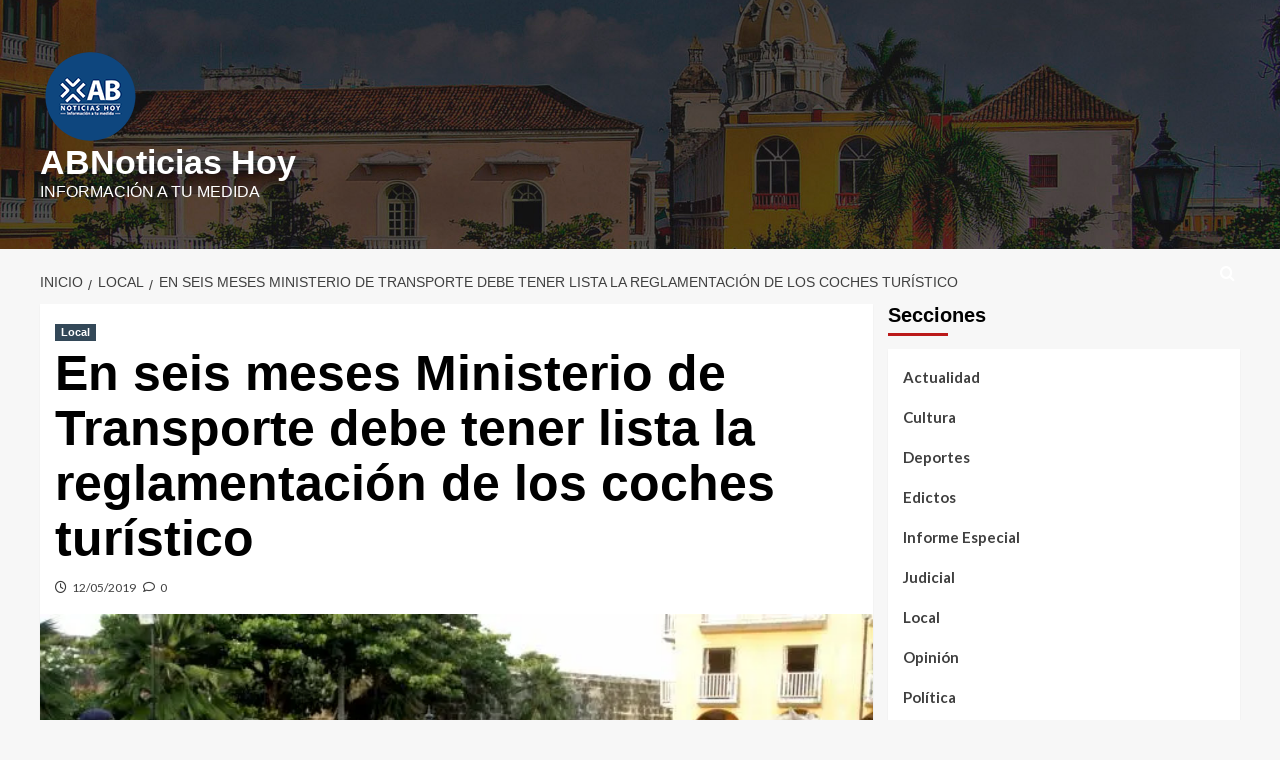

--- FILE ---
content_type: text/html; charset=UTF-8
request_url: https://www.abnoticiashoy.com/en-seis-meses-ministerio-de-transporte-debe-tener-lista-la-reglamentacion-de-los-coches-turistico/
body_size: 16875
content:
<!doctype html>
<html lang="es">

<head>
  <meta charset="UTF-8">
  <meta name="viewport" content="width=device-width, initial-scale=1">
  <link rel="profile" href="http://gmpg.org/xfn/11">
  <style id="jetpack-boost-critical-css">@media all{ul{box-sizing:border-box}.has-drop-cap:not(:focus):first-letter{float:left;font-size:8.4em;font-style:normal;font-weight:100;line-height:.68;margin:.05em .1em 0 0;text-transform:uppercase}.entry-content{counter-reset:footnotes}.screen-reader-text{border:0;clip-path:inset(50%);height:1px;margin:-1px;overflow:hidden;padding:0;position:absolute;width:1px;word-wrap:normal!important}html :where(img[class*=wp-image-]){height:auto;max-width:100%}@font-face{font-family:aft-icons;font-weight:400;font-style:normal;font-display:block}#scroll-up .fa-angle-up,.af-search-wrap .fa-search::before,.author-links .fa-clock,.author-links .fa-comment{font-family:aft-icons!important;font-style:normal;font-weight:400;font-variant:normal;text-transform:none;line-height:1;-webkit-font-smoothing:antialiased}.author-links .fa-clock::before{content:""}.author-links .fa-comment::before{content:""}#scroll-up .fa-angle-up::before{content:""}.af-search-wrap .fa-search::before{content:""}html{font-family:sans-serif;-webkit-text-size-adjust:100%;-ms-text-size-adjust:100%}body{margin:0}article,aside,header,main,nav{display:block}[hidden]{display:none}a{background-color:transparent}h1{margin:.67em 0;font-size:2em}img{border:0}input,select,textarea{margin:0;font:inherit;color:inherit}select{text-transform:none}input[type=submit]{-webkit-appearance:button}input{line-height:normal}input[type=search]{-webkit-box-sizing:content-box;-moz-box-sizing:content-box;box-sizing:content-box;-webkit-appearance:textfield}input[type=search]::-webkit-search-cancel-button{-webkit-appearance:none}textarea{overflow:auto}*{-webkit-box-sizing:border-box;-moz-box-sizing:border-box;box-sizing:border-box}html{font-size:10px}body{font-family:"Helvetica Neue",Helvetica,Arial,sans-serif;font-size:14px;line-height:1.42857143;color:#333;background-color:#fff}input,select,textarea{font-family:inherit;font-size:inherit;line-height:inherit}a{color:#337ab7;text-decoration:none}img{vertical-align:middle}h1,h2{font-family:inherit;font-weight:500;line-height:1.1;color:inherit}h1,h2{margin-top:20px;margin-bottom:10px}h1{font-size:36px}h2{font-size:30px}p{margin:0 0 10px}ul{margin-top:0;margin-bottom:10px}.container{padding-right:15px;padding-left:15px;margin-right:auto;margin-left:auto}@media (min-width:768px){.container{width:750px}}@media (min-width:992px){.container{width:970px}}@media (min-width:1200px){.container{width:1170px}}.row{margin-right:-15px;margin-left:-15px}.col-md-4,.col-md-8{position:relative;min-height:1px;padding-right:15px;padding-left:15px}@media (min-width:992px){.col-md-4,.col-md-8{float:left}.col-md-8{width:66.66666667%}.col-md-4{width:33.33333333%}}label{display:inline-block;max-width:100%;margin-bottom:5px;font-weight:700}input[type=search]{-webkit-box-sizing:border-box;-moz-box-sizing:border-box;box-sizing:border-box}input[type=search]{-webkit-appearance:none}.container:after,.container:before,.row:after,.row:before{display:table;content:" "}.container:after,.row:after{clear:both}@-ms-viewport{width:device-width}html{font-family:Lato,sans-serif;font-size:100%;-webkit-text-size-adjust:100%;-ms-text-size-adjust:100%;text-rendering:auto;-webkit-font-smoothing:antialiased;-moz-osx-font-smoothing:grayscale}body{margin:0}article,aside,header,main,nav{display:block}[hidden]{display:none}a{background-color:transparent}h1{font-size:2em;margin:.67em 0}img{border:0}input,select,textarea{color:inherit;font:inherit;margin:0}select{text-transform:none}input[type=submit]{-webkit-appearance:button}input{line-height:normal}input[type=search]::-webkit-search-cancel-button{-webkit-appearance:none}textarea{overflow:auto}body,input,select,textarea{color:#3a3a3a;font-family:Lato,sans-serif;font-size:16px;line-height:1.6}h1,h2{clear:both;color:#000;font-weight:700}.figure-categories .cat-links,.font-family-1,.main-navigation a,.site-description,.widget-title,h1,h2{font-family:"Source Sans Pro",sans-serif}header.entry-header h1.entry-title{font-size:50px}@media screen and (max-width:768px){header.entry-header h1.entry-title{font-size:24px}}p{margin-bottom:10px}i{font-style:italic}html{box-sizing:border-box}*,:after,:before{box-sizing:inherit}body{background-color:#f7f7f7}ul{margin-left:0;padding-left:0}ul{list-style:disc}img{height:auto;max-width:100%}input[type=submit]{border:none;font-size:16px;line-height:1;outline:0;padding:5px 25px}input[type=search],textarea{color:#666;border:1px solid #ccc;border-radius:3px;padding:10px;outline:0}input,select{height:45px;line-height:45px}select{padding:0 5px;min-width:199px}select{border:1px solid #ccc}textarea{width:100%}a{color:#404040;text-decoration:none}.container{padding-left:15px;padding-right:15px}[class*=col-]:not([class*=elementor-col-]){padding-left:7.5px;padding-right:7.5px}.kol-12{width:100%;position:relative}.row{margin-right:-7.5px;margin-left:-7.5px}nav.main-navigation{text-align:center}.main-navigation span.af-mobile-site-title-wrap{display:none}.navigation-container{position:relative}.navigation-container .site-title{color:#fff}.af-search-wrap{width:25px;position:relative;display:inline-block;text-align:center}.search-icon{display:block;line-height:35px;height:35px;font-size:16px;color:#fff;font-weight:700;text-align:center;outline:0}.af-search-form{background:#fff;position:absolute;right:0;top:120%;width:325px;text-align:left;visibility:hidden;opacity:0;margin:1px auto 0;padding:14px;z-index:99;border-radius:0;-webkit-box-shadow:0 4px 5px 0 rgba(0,0,0,.15);box-shadow:0 4px 5px 0 rgba(0,0,0,.15)}.main-navigation .toggle-menu{height:55px;width:85px;display:none}@media only screen and (max-width:991px){.main-navigation .toggle-menu{display:block;text-align:initial}.main-navigation .toggle-menu a{display:inline-block;height:50px;width:40px;text-align:center;font-size:14px;padding:0;padding-left:8px;vertical-align:middle}}.ham{width:23px;height:2px;top:27px;display:block;margin-right:auto;background-color:#fff;position:relative}.ham:after,.ham:before{position:absolute;content:"";width:100%;height:2px;left:0;background-color:#fff}.ham:before{top:-8px}.ham:after{top:8px}.screen-reader-text{border:0;clip:rect(1px,1px,1px,1px);clip-path:inset(50%);height:1px;margin:-1px;overflow:hidden;padding:0;position:absolute!important;width:1px;word-wrap:normal!important}.covernews-widget:after,.covernews-widget:before,.entry-content:after,.entry-content:before,.hentry:after,.hentry:before,.site-header:after,.site-header:before{content:"";display:table;table-layout:fixed}.covernews-widget:after,.entry-content:after,.hentry:after,.site-header:after{clear:both}.widget-title{font-size:20px;font-weight:700}h2.widget-title{margin:0}h1.entry-title{margin:0 0 10px 0}.widget select{max-width:100%}.widget ul{list-style:none;padding-left:0;margin-left:0}.widget_categories li a{display:inline-block;padding-bottom:15px;font-size:15px;position:relative;font-weight:700}.widget_categories li:last-child>a{padding-bottom:0}.search-form label{display:block;width:70%;float:left}.search-form label .search-field{height:45px;border-radius:0;padding-left:10px;width:100%}.search-form .search-submit{border:0;color:#fff;height:45px;padding-left:20px;padding-right:20px;border-radius:0;width:30%}.search-form .search-submit{padding-left:5px;padding-right:5px}#loader-wrapper{height:100vh;display:flex;justify-content:center;align-items:center;position:fixed;top:0;left:0;width:100%;height:100%;background:#f1f1f1;z-index:99999999}#loader{width:60px;height:60px;border:10px solid #d3d3d3;border-radius:50%;position:relative}#loader:after{content:"";position:absolute;left:0;right:0;top:0;bottom:0;border-radius:50%;border:10px solid transparent;border-left-color:#dc143c;margin:-22%}.masthead-banner.data-bg:before{content:"";position:absolute;left:0;right:0;top:0;bottom:0;background:rgba(0,0,0,.5)}.masthead-banner{padding:30px 0}.masthead-banner [class*=col-]{padding-left:0;padding-right:0}.masthead-banner.data-bg{padding:45px 0;position:relative}.header-image-default .masthead-banner.data-bg{background-size:cover;background-repeat:no-repeat;background-position:center}.masthead-banner .site-branding{text-align:left;padding-right:10px}.header-layout-1 .masthead-banner .row{display:flex;flex-wrap:wrap;align-items:center}@media only screen and (max-width:768px){.header-layout-1 .masthead-banner .row{justify-content:center}}.site-branding .site-title{font-size:50px;margin:0 auto;font-weight:700;line-height:1}.site-branding .site-description{margin:0 auto;text-transform:uppercase}@media (min-width:1215px){.container{width:100%;max-width:1215px}}@media only screen and (min-width:1215px) and (max-width:1440px){.container{width:100%;padding-left:15px;padding-right:15px}}@media (min-width:1600px){.container{width:100%;max-width:1600px}}#primary,#secondary{float:left}#secondary .widget,.entry-content{padding:15px}#primary{width:70%}#secondary{width:30%}#content.container>.row{display:flex;flex-wrap:wrap;align-items:flex-start}@media only screen and (min-width:991px){body.aft-sticky-sidebar #secondary.sidebar-sticky-top{position:sticky;top:30px}}@media only screen and (min-width:992px){.align-content-left #primary{padding-right:7.5px;padding-left:0}.align-content-left #secondary{padding-left:7.5px;padding-right:0}}@media only screen and (max-width:991px){#primary,#secondary{width:100%}}span.aft-comment-count,span.item-metadata.posts-date{padding-right:5px;display:inline-block}.figure-categories.figure-categories-bg{line-height:0}.figure-categories .cat-links{list-style:none}.cat-links{display:inline}.figure-categories .cat-links li{display:inline-block;opacity:.96}.figure-categories .cat-links a.covernews-categories{line-height:1;padding:3px 6px;margin-right:5px;margin-top:5px;color:#fff;background-color:#bb1919;border-radius:0;display:inline-block;font-weight:700;opacity:1}.figure-categories .cat-links a.category-color-2{background-color:#2a4051}.figure-categories .cat-links a.category-color-3{background-color:#0076b5}#secondary .widget,article .entry-content-wrap{background-color:#fff;margin:0 0 15px 0;position:relative}.full-width-image img{width:100%}.hentry .entry-header-details{padding:15px}.hentry .entry-header-details .author-links{font-size:12px}.hentry .entry-header-details span.author-links i{margin-right:3px}.entry-header-details .entry-title{margin:5px 0;letter-spacing:0}.single .entry-content-wrap{font-size:18px}.entry-content-wrap{font-size:17px}@media only screen and (min-width:1600px){.entry-header-details .entry-title{font-size:48px}}.post-thumbnail img{width:100%}.comments-area .comment-respond .form-submit input{display:inline-block;text-decoration:none;margin-top:20px}.comments-area .comment-form label{color:#808086}.comment-form label{color:#707070;display:block}.comment-form textarea{border-color:#e4e4e4;width:100%}#scroll-up{position:fixed;z-index:8000;bottom:40px;right:20px;display:none;width:40px;height:40px;font-size:26px;line-height:39px;text-align:center;text-decoration:none;opacity:1!important}#scroll-up i{display:inline-block}@media only screen and (max-width:767px){#scroll-up{right:20px;bottom:20px}}iframe{max-width:100%}.custom-logo-link{display:inline-block}nav.main-navigation{background:#bb1919}.secondary-color,input[type=submit]{background:#bb1919;color:#fff}.figure-categories .cat-links{font-size:11px;font-weight:400}@media only screen and (max-width:767px){.hentry .header-details-wrapper{margin-left:auto}.hentry .entry-header-details{margin-top:0}.site-header .site-branding .site-title a{padding-left:0;padding-right:0}}@media only screen and (max-width:640px){.site-branding .site-title{font-size:50px}.site-branding .site-description{font-size:14px}}.em-breadcrumbs{padding:10px 0}.em-breadcrumbs ul{list-style:none;margin:0;padding:0}.em-breadcrumbs ul li{display:inline;font-size:14px;font-weight:400;text-transform:uppercase}.em-breadcrumbs ul .trail-item span[itemprop=name]{position:relative;padding-left:10px;padding-right:5px}.em-breadcrumbs ul .trail-item.trail-begin span{padding-left:0}.em-breadcrumbs ul li span[itemprop=name]:before{display:inline-block;content:"/";position:absolute;top:0;left:0}.em-breadcrumbs ul .trail-item.trail-begin span:before{content:none}body.single #content .em-breadcrumbs+.row{margin-top:0}body.single #content>.row{margin-top:20px}.cart-search{position:absolute;height:50px;right:0;display:flex;align-items:center}header#masthead{margin-bottom:10px}#secondary .widget-title span,.widget-title span{padding:5px 0 10px;display:inline-block;position:relative;margin:5px 0 13px;font-size:20px}#secondary .widget:first-child .widget-title span{padding-top:0;margin-top:0}.widget-title span::before{position:absolute;content:"";left:0;bottom:0;width:60px;height:3px;background:#bb1919}#secondary .widget-title span{position:relative}#secondary .widget-title span:after{position:absolute;content:"";left:0;bottom:0;width:60px;height:3px;background:#bb1919}#secondary .widget{background-color:transparent;padding:0}#secondary .widget .widget-title+ul,article .entry-content-wrap{box-shadow:0 1px 2px rgb(0 0 0/5%)}#secondary .widget ul{background:#fff;padding:15px;margin-bottom:0}p.has-drop-cap:not(:focus):first-letter{font-weight:700}@media only screen and (max-width:992px){.cart-search{position:absolute;top:0;right:10px}}@media only screen and (max-width:480px){.container{padding:0 20px}}@media only screen and (max-width:768px) and (min-width:481px){.container>.row{margin:0}}@media only screen and (max-width:768px){.masthead-banner .site-branding{text-align:center;padding-right:0}}@media only screen and (max-width:480px){#secondary .widget{margin:0 0 15px 0}}@media only screen and (max-width:320px){.main-navigation .toggle-menu{position:relative;z-index:1}.af-search-form{width:290px;max-width:calc(100vw - 60px)}}body.default .comment-form textarea,body.default input[type=search],body.default textarea{background:#fff}#likes-other-gravatars{display:none;position:absolute;padding:9px 12px 10px 12px;background-color:#fff;border:solid 1px #dcdcde;border-radius:4px;box-shadow:none;min-width:220px;max-height:240px;height:auto;overflow:auto;z-index:1000}#likes-other-gravatars *{line-height:normal}#likes-other-gravatars .likes-text{color:#101517;font-size:12px;font-weight:500;padding-bottom:8px}#likes-other-gravatars ul{margin:0;padding:0;text-indent:0;list-style-type:none}#likes-other-gravatars ul.wpl-avatars{overflow:auto;display:block;max-height:190px}.post-likes-widget-placeholder .button{display:none}.sd-content ul li a.sd-button>span{line-height:23px;margin-left:6px}.sd-social-icon .sd-content ul li a.sd-button>span{margin-left:0}body .sd-social-icon .sd-content ul li[class*=share-] a.sd-button.share-icon.no-text span:not(.custom-sharing-span){display:none}.sd-social-icon .sd-content ul li[class*=share-] a.sd-button>span{line-height:1}}</style><title>En seis meses Ministerio de Transporte debe tener lista la reglamentación de los coches turístico &#8211; ABNoticias Hoy</title>
<meta name='robots' content='max-image-preview:large' />
<link rel='preload' href='https://fonts.googleapis.com/css?family=Source%2BSans%2BPro%3A400%2C700%7CLato%3A400%2C700&#038;subset=latin&#038;display=swap' as='style' onload="this.onload=null;this.rel='stylesheet'" type='text/css' media='all' crossorigin='anonymous'>
<link rel='preconnect' href='https://fonts.googleapis.com' crossorigin='anonymous'>
<link rel='preconnect' href='https://fonts.gstatic.com' crossorigin='anonymous'>
<link rel='dns-prefetch' href='//stats.wp.com' />
<link rel='dns-prefetch' href='//fonts.googleapis.com' />
<link rel='dns-prefetch' href='//widgets.wp.com' />
<link rel='dns-prefetch' href='//s0.wp.com' />
<link rel='dns-prefetch' href='//0.gravatar.com' />
<link rel='dns-prefetch' href='//1.gravatar.com' />
<link rel='dns-prefetch' href='//2.gravatar.com' />
<link rel='preconnect' href='//i0.wp.com' />
<link rel='preconnect' href='https://fonts.googleapis.com' />
<link rel='preconnect' href='https://fonts.gstatic.com' />
<link rel="alternate" type="application/rss+xml" title="ABNoticias Hoy &raquo; Feed" href="https://www.abnoticiashoy.com/feed/" />
<link rel="alternate" type="application/rss+xml" title="ABNoticias Hoy &raquo; Feed de los comentarios" href="https://www.abnoticiashoy.com/comments/feed/" />
<link rel="alternate" type="application/rss+xml" title="ABNoticias Hoy &raquo; Comentario En seis meses Ministerio de Transporte debe tener lista la reglamentación de los coches turístico del feed" href="https://www.abnoticiashoy.com/en-seis-meses-ministerio-de-transporte-debe-tener-lista-la-reglamentacion-de-los-coches-turistico/feed/" />
<link rel="alternate" title="oEmbed (JSON)" type="application/json+oembed" href="https://www.abnoticiashoy.com/wp-json/oembed/1.0/embed?url=https%3A%2F%2Fwww.abnoticiashoy.com%2Fen-seis-meses-ministerio-de-transporte-debe-tener-lista-la-reglamentacion-de-los-coches-turistico%2F" />
<link rel="alternate" title="oEmbed (XML)" type="text/xml+oembed" href="https://www.abnoticiashoy.com/wp-json/oembed/1.0/embed?url=https%3A%2F%2Fwww.abnoticiashoy.com%2Fen-seis-meses-ministerio-de-transporte-debe-tener-lista-la-reglamentacion-de-los-coches-turistico%2F&#038;format=xml" />
<noscript><link rel='stylesheet' id='all-css-33478b53e996ae933650441516e88b5d' href='https://www.abnoticiashoy.com/wp-content/boost-cache/static/574b0f0f3b.min.css' type='text/css' media='all' /></noscript><link data-media="all" onload="this.media=this.dataset.media; delete this.dataset.media; this.removeAttribute( &apos;onload&apos; );" rel='stylesheet' id='all-css-33478b53e996ae933650441516e88b5d' href='https://www.abnoticiashoy.com/wp-content/boost-cache/static/574b0f0f3b.min.css' type='text/css' media="not all" />
<style id='wp-block-paragraph-inline-css'>
.is-small-text{font-size:.875em}.is-regular-text{font-size:1em}.is-large-text{font-size:2.25em}.is-larger-text{font-size:3em}.has-drop-cap:not(:focus):first-letter{float:left;font-size:8.4em;font-style:normal;font-weight:100;line-height:.68;margin:.05em .1em 0 0;text-transform:uppercase}body.rtl .has-drop-cap:not(:focus):first-letter{float:none;margin-left:.1em}p.has-drop-cap.has-background{overflow:hidden}:root :where(p.has-background){padding:1.25em 2.375em}:where(p.has-text-color:not(.has-link-color)) a{color:inherit}p.has-text-align-left[style*="writing-mode:vertical-lr"],p.has-text-align-right[style*="writing-mode:vertical-rl"]{rotate:180deg}
/*# sourceURL=https://www.abnoticiashoy.com/wp-includes/blocks/paragraph/style.min.css */
</style>
<style id='global-styles-inline-css'>
:root{--wp--preset--aspect-ratio--square: 1;--wp--preset--aspect-ratio--4-3: 4/3;--wp--preset--aspect-ratio--3-4: 3/4;--wp--preset--aspect-ratio--3-2: 3/2;--wp--preset--aspect-ratio--2-3: 2/3;--wp--preset--aspect-ratio--16-9: 16/9;--wp--preset--aspect-ratio--9-16: 9/16;--wp--preset--color--black: #000000;--wp--preset--color--cyan-bluish-gray: #abb8c3;--wp--preset--color--white: #ffffff;--wp--preset--color--pale-pink: #f78da7;--wp--preset--color--vivid-red: #cf2e2e;--wp--preset--color--luminous-vivid-orange: #ff6900;--wp--preset--color--luminous-vivid-amber: #fcb900;--wp--preset--color--light-green-cyan: #7bdcb5;--wp--preset--color--vivid-green-cyan: #00d084;--wp--preset--color--pale-cyan-blue: #8ed1fc;--wp--preset--color--vivid-cyan-blue: #0693e3;--wp--preset--color--vivid-purple: #9b51e0;--wp--preset--gradient--vivid-cyan-blue-to-vivid-purple: linear-gradient(135deg,rgb(6,147,227) 0%,rgb(155,81,224) 100%);--wp--preset--gradient--light-green-cyan-to-vivid-green-cyan: linear-gradient(135deg,rgb(122,220,180) 0%,rgb(0,208,130) 100%);--wp--preset--gradient--luminous-vivid-amber-to-luminous-vivid-orange: linear-gradient(135deg,rgb(252,185,0) 0%,rgb(255,105,0) 100%);--wp--preset--gradient--luminous-vivid-orange-to-vivid-red: linear-gradient(135deg,rgb(255,105,0) 0%,rgb(207,46,46) 100%);--wp--preset--gradient--very-light-gray-to-cyan-bluish-gray: linear-gradient(135deg,rgb(238,238,238) 0%,rgb(169,184,195) 100%);--wp--preset--gradient--cool-to-warm-spectrum: linear-gradient(135deg,rgb(74,234,220) 0%,rgb(151,120,209) 20%,rgb(207,42,186) 40%,rgb(238,44,130) 60%,rgb(251,105,98) 80%,rgb(254,248,76) 100%);--wp--preset--gradient--blush-light-purple: linear-gradient(135deg,rgb(255,206,236) 0%,rgb(152,150,240) 100%);--wp--preset--gradient--blush-bordeaux: linear-gradient(135deg,rgb(254,205,165) 0%,rgb(254,45,45) 50%,rgb(107,0,62) 100%);--wp--preset--gradient--luminous-dusk: linear-gradient(135deg,rgb(255,203,112) 0%,rgb(199,81,192) 50%,rgb(65,88,208) 100%);--wp--preset--gradient--pale-ocean: linear-gradient(135deg,rgb(255,245,203) 0%,rgb(182,227,212) 50%,rgb(51,167,181) 100%);--wp--preset--gradient--electric-grass: linear-gradient(135deg,rgb(202,248,128) 0%,rgb(113,206,126) 100%);--wp--preset--gradient--midnight: linear-gradient(135deg,rgb(2,3,129) 0%,rgb(40,116,252) 100%);--wp--preset--font-size--small: 13px;--wp--preset--font-size--medium: 20px;--wp--preset--font-size--large: 36px;--wp--preset--font-size--x-large: 42px;--wp--preset--spacing--20: 0.44rem;--wp--preset--spacing--30: 0.67rem;--wp--preset--spacing--40: 1rem;--wp--preset--spacing--50: 1.5rem;--wp--preset--spacing--60: 2.25rem;--wp--preset--spacing--70: 3.38rem;--wp--preset--spacing--80: 5.06rem;--wp--preset--shadow--natural: 6px 6px 9px rgba(0, 0, 0, 0.2);--wp--preset--shadow--deep: 12px 12px 50px rgba(0, 0, 0, 0.4);--wp--preset--shadow--sharp: 6px 6px 0px rgba(0, 0, 0, 0.2);--wp--preset--shadow--outlined: 6px 6px 0px -3px rgb(255, 255, 255), 6px 6px rgb(0, 0, 0);--wp--preset--shadow--crisp: 6px 6px 0px rgb(0, 0, 0);}:root { --wp--style--global--content-size: 800px;--wp--style--global--wide-size: 1200px; }:where(body) { margin: 0; }.wp-site-blocks > .alignleft { float: left; margin-right: 2em; }.wp-site-blocks > .alignright { float: right; margin-left: 2em; }.wp-site-blocks > .aligncenter { justify-content: center; margin-left: auto; margin-right: auto; }:where(.wp-site-blocks) > * { margin-block-start: 24px; margin-block-end: 0; }:where(.wp-site-blocks) > :first-child { margin-block-start: 0; }:where(.wp-site-blocks) > :last-child { margin-block-end: 0; }:root { --wp--style--block-gap: 24px; }:root :where(.is-layout-flow) > :first-child{margin-block-start: 0;}:root :where(.is-layout-flow) > :last-child{margin-block-end: 0;}:root :where(.is-layout-flow) > *{margin-block-start: 24px;margin-block-end: 0;}:root :where(.is-layout-constrained) > :first-child{margin-block-start: 0;}:root :where(.is-layout-constrained) > :last-child{margin-block-end: 0;}:root :where(.is-layout-constrained) > *{margin-block-start: 24px;margin-block-end: 0;}:root :where(.is-layout-flex){gap: 24px;}:root :where(.is-layout-grid){gap: 24px;}.is-layout-flow > .alignleft{float: left;margin-inline-start: 0;margin-inline-end: 2em;}.is-layout-flow > .alignright{float: right;margin-inline-start: 2em;margin-inline-end: 0;}.is-layout-flow > .aligncenter{margin-left: auto !important;margin-right: auto !important;}.is-layout-constrained > .alignleft{float: left;margin-inline-start: 0;margin-inline-end: 2em;}.is-layout-constrained > .alignright{float: right;margin-inline-start: 2em;margin-inline-end: 0;}.is-layout-constrained > .aligncenter{margin-left: auto !important;margin-right: auto !important;}.is-layout-constrained > :where(:not(.alignleft):not(.alignright):not(.alignfull)){max-width: var(--wp--style--global--content-size);margin-left: auto !important;margin-right: auto !important;}.is-layout-constrained > .alignwide{max-width: var(--wp--style--global--wide-size);}body .is-layout-flex{display: flex;}.is-layout-flex{flex-wrap: wrap;align-items: center;}.is-layout-flex > :is(*, div){margin: 0;}body .is-layout-grid{display: grid;}.is-layout-grid > :is(*, div){margin: 0;}body{padding-top: 0px;padding-right: 0px;padding-bottom: 0px;padding-left: 0px;}a:where(:not(.wp-element-button)){text-decoration: none;}:root :where(.wp-element-button, .wp-block-button__link){background-color: #32373c;border-radius: 0;border-width: 0;color: #fff;font-family: inherit;font-size: inherit;font-style: inherit;font-weight: inherit;letter-spacing: inherit;line-height: inherit;padding-top: calc(0.667em + 2px);padding-right: calc(1.333em + 2px);padding-bottom: calc(0.667em + 2px);padding-left: calc(1.333em + 2px);text-decoration: none;text-transform: inherit;}.has-black-color{color: var(--wp--preset--color--black) !important;}.has-cyan-bluish-gray-color{color: var(--wp--preset--color--cyan-bluish-gray) !important;}.has-white-color{color: var(--wp--preset--color--white) !important;}.has-pale-pink-color{color: var(--wp--preset--color--pale-pink) !important;}.has-vivid-red-color{color: var(--wp--preset--color--vivid-red) !important;}.has-luminous-vivid-orange-color{color: var(--wp--preset--color--luminous-vivid-orange) !important;}.has-luminous-vivid-amber-color{color: var(--wp--preset--color--luminous-vivid-amber) !important;}.has-light-green-cyan-color{color: var(--wp--preset--color--light-green-cyan) !important;}.has-vivid-green-cyan-color{color: var(--wp--preset--color--vivid-green-cyan) !important;}.has-pale-cyan-blue-color{color: var(--wp--preset--color--pale-cyan-blue) !important;}.has-vivid-cyan-blue-color{color: var(--wp--preset--color--vivid-cyan-blue) !important;}.has-vivid-purple-color{color: var(--wp--preset--color--vivid-purple) !important;}.has-black-background-color{background-color: var(--wp--preset--color--black) !important;}.has-cyan-bluish-gray-background-color{background-color: var(--wp--preset--color--cyan-bluish-gray) !important;}.has-white-background-color{background-color: var(--wp--preset--color--white) !important;}.has-pale-pink-background-color{background-color: var(--wp--preset--color--pale-pink) !important;}.has-vivid-red-background-color{background-color: var(--wp--preset--color--vivid-red) !important;}.has-luminous-vivid-orange-background-color{background-color: var(--wp--preset--color--luminous-vivid-orange) !important;}.has-luminous-vivid-amber-background-color{background-color: var(--wp--preset--color--luminous-vivid-amber) !important;}.has-light-green-cyan-background-color{background-color: var(--wp--preset--color--light-green-cyan) !important;}.has-vivid-green-cyan-background-color{background-color: var(--wp--preset--color--vivid-green-cyan) !important;}.has-pale-cyan-blue-background-color{background-color: var(--wp--preset--color--pale-cyan-blue) !important;}.has-vivid-cyan-blue-background-color{background-color: var(--wp--preset--color--vivid-cyan-blue) !important;}.has-vivid-purple-background-color{background-color: var(--wp--preset--color--vivid-purple) !important;}.has-black-border-color{border-color: var(--wp--preset--color--black) !important;}.has-cyan-bluish-gray-border-color{border-color: var(--wp--preset--color--cyan-bluish-gray) !important;}.has-white-border-color{border-color: var(--wp--preset--color--white) !important;}.has-pale-pink-border-color{border-color: var(--wp--preset--color--pale-pink) !important;}.has-vivid-red-border-color{border-color: var(--wp--preset--color--vivid-red) !important;}.has-luminous-vivid-orange-border-color{border-color: var(--wp--preset--color--luminous-vivid-orange) !important;}.has-luminous-vivid-amber-border-color{border-color: var(--wp--preset--color--luminous-vivid-amber) !important;}.has-light-green-cyan-border-color{border-color: var(--wp--preset--color--light-green-cyan) !important;}.has-vivid-green-cyan-border-color{border-color: var(--wp--preset--color--vivid-green-cyan) !important;}.has-pale-cyan-blue-border-color{border-color: var(--wp--preset--color--pale-cyan-blue) !important;}.has-vivid-cyan-blue-border-color{border-color: var(--wp--preset--color--vivid-cyan-blue) !important;}.has-vivid-purple-border-color{border-color: var(--wp--preset--color--vivid-purple) !important;}.has-vivid-cyan-blue-to-vivid-purple-gradient-background{background: var(--wp--preset--gradient--vivid-cyan-blue-to-vivid-purple) !important;}.has-light-green-cyan-to-vivid-green-cyan-gradient-background{background: var(--wp--preset--gradient--light-green-cyan-to-vivid-green-cyan) !important;}.has-luminous-vivid-amber-to-luminous-vivid-orange-gradient-background{background: var(--wp--preset--gradient--luminous-vivid-amber-to-luminous-vivid-orange) !important;}.has-luminous-vivid-orange-to-vivid-red-gradient-background{background: var(--wp--preset--gradient--luminous-vivid-orange-to-vivid-red) !important;}.has-very-light-gray-to-cyan-bluish-gray-gradient-background{background: var(--wp--preset--gradient--very-light-gray-to-cyan-bluish-gray) !important;}.has-cool-to-warm-spectrum-gradient-background{background: var(--wp--preset--gradient--cool-to-warm-spectrum) !important;}.has-blush-light-purple-gradient-background{background: var(--wp--preset--gradient--blush-light-purple) !important;}.has-blush-bordeaux-gradient-background{background: var(--wp--preset--gradient--blush-bordeaux) !important;}.has-luminous-dusk-gradient-background{background: var(--wp--preset--gradient--luminous-dusk) !important;}.has-pale-ocean-gradient-background{background: var(--wp--preset--gradient--pale-ocean) !important;}.has-electric-grass-gradient-background{background: var(--wp--preset--gradient--electric-grass) !important;}.has-midnight-gradient-background{background: var(--wp--preset--gradient--midnight) !important;}.has-small-font-size{font-size: var(--wp--preset--font-size--small) !important;}.has-medium-font-size{font-size: var(--wp--preset--font-size--medium) !important;}.has-large-font-size{font-size: var(--wp--preset--font-size--large) !important;}.has-x-large-font-size{font-size: var(--wp--preset--font-size--x-large) !important;}
/*# sourceURL=global-styles-inline-css */
</style>

<style id='wp-img-auto-sizes-contain-inline-css'>
img:is([sizes=auto i],[sizes^="auto," i]){contain-intrinsic-size:3000px 1500px}
/*# sourceURL=wp-img-auto-sizes-contain-inline-css */
</style>
<style id='wp-emoji-styles-inline-css'>

	img.wp-smiley, img.emoji {
		display: inline !important;
		border: none !important;
		box-shadow: none !important;
		height: 1em !important;
		width: 1em !important;
		margin: 0 0.07em !important;
		vertical-align: -0.1em !important;
		background: none !important;
		padding: 0 !important;
	}
/*# sourceURL=wp-emoji-styles-inline-css */
</style>
<noscript><link rel='stylesheet' id='covernews-google-fonts-css' href='https://fonts.googleapis.com/css?family=Source%2BSans%2BPro%3A400%2C700%7CLato%3A400%2C700&#038;subset=latin&#038;display=swap' media='all' />
</noscript><link data-media="all" onload="this.media=this.dataset.media; delete this.dataset.media; this.removeAttribute( &apos;onload&apos; );" rel='stylesheet' id='covernews-google-fonts-css' href='https://fonts.googleapis.com/css?family=Source%2BSans%2BPro%3A400%2C700%7CLato%3A400%2C700&#038;subset=latin&#038;display=swap' media="not all" />
<script data-jetpack-boost="ignore" type="text/javascript" src="https://www.abnoticiashoy.com/wp-includes/js/jquery/jquery.min.js?ver=3.7.1" id="jquery-core-js"></script>

<link rel="https://api.w.org/" href="https://www.abnoticiashoy.com/wp-json/" /><link rel="alternate" title="JSON" type="application/json" href="https://www.abnoticiashoy.com/wp-json/wp/v2/posts/1340" /><link rel="EditURI" type="application/rsd+xml" title="RSD" href="https://www.abnoticiashoy.com/xmlrpc.php?rsd" />
<meta name="generator" content="WordPress 6.9" />
<link rel="canonical" href="https://www.abnoticiashoy.com/en-seis-meses-ministerio-de-transporte-debe-tener-lista-la-reglamentacion-de-los-coches-turistico/" />
<link rel='shortlink' href='https://www.abnoticiashoy.com/?p=1340' />
	<style>img#wpstats{display:none}</style>
		<link rel="preload" href="https://www.abnoticiashoy.com/wp-content/uploads/2019/09/cabecera4.jpg" as="image"><meta name="description" content="El Consejo de Estado confirmó el fallo del Tribunal Administrativo de Bolívar, y mediante sentencia del 20 de noviembre de 2019 acogió las pretensiones del distrito de Cartagena y ordenó al Ministerio del transporte regular de manera integral a los vehículos de tracción animal con fines turísticos. Según la sentencia, la cartera de transporte tiene&hellip;" />
        <style type="text/css">
                        body .masthead-banner.data-bg:before {
                background: rgba(0,0,0,0);
            }
                        .site-title a,
            .site-header .site-branding .site-title a:visited,
            .site-header .site-branding .site-title a:hover,
            .site-description {
                color: #ffffff            }

            body.aft-dark-mode .site-title a,
      body.aft-dark-mode .site-header .site-branding .site-title a:visited,
      body.aft-dark-mode .site-header .site-branding .site-title a:hover,
      body.aft-dark-mode .site-description {
        color: #ffffff;
      }

            .site-branding .site-title {
                font-size: 34px;
            }

            @media only screen and (max-width: 640px) {
                .header-layout-3 .site-header .site-branding .site-title,
                .site-branding .site-title {
                    font-size: 60px;

                }
              }   

           @media only screen and (max-width: 375px) {
               .header-layout-3 .site-header .site-branding .site-title,
               .site-branding .site-title {
                        font-size: 50px;

                    }
                }
                
                    .elementor-template-full-width .elementor-section.elementor-section-full_width > .elementor-container,
        .elementor-template-full-width .elementor-section.elementor-section-boxed > .elementor-container{
            max-width: 1200px;
        }
        @media (min-width: 1600px){
            .elementor-template-full-width .elementor-section.elementor-section-full_width > .elementor-container,
            .elementor-template-full-width .elementor-section.elementor-section-boxed > .elementor-container{
                max-width: 1600px;
            }
        }
        
        .align-content-left .elementor-section-stretched,
        .align-content-right .elementor-section-stretched {
            max-width: 100%;
            left: 0 !important;
        }


        </style>
        
<!-- Jetpack Open Graph Tags -->
<meta property="og:type" content="article" />
<meta property="og:title" content="En seis meses Ministerio de Transporte debe tener lista la reglamentación de los coches turístico" />
<meta property="og:url" content="https://www.abnoticiashoy.com/en-seis-meses-ministerio-de-transporte-debe-tener-lista-la-reglamentacion-de-los-coches-turistico/" />
<meta property="og:description" content="El Consejo de Estado confirmó el fallo del Tribunal Administrativo de Bolívar, y mediante sentencia del 20 de noviembre de 2019 acogió las pretensiones del distrito de Cartagena y ordenó al Ministe…" />
<meta property="article:published_time" content="2019-12-06T02:30:25+00:00" />
<meta property="article:modified_time" content="2019-12-06T02:30:34+00:00" />
<meta property="og:site_name" content="ABNoticias Hoy" />
<meta property="og:image" content="https://i0.wp.com/www.abnoticiashoy.com/wp-content/uploads/2019/12/56b4eb7f3ba2c.jpeg?fit=665%2C333&#038;ssl=1" />
<meta property="og:image:width" content="665" />
<meta property="og:image:height" content="333" />
<meta property="og:image:alt" content="" />
<meta property="og:locale" content="es_ES" />
<meta name="twitter:site" content="@AbnoticiasH" />
<meta name="twitter:text:title" content="En seis meses Ministerio de Transporte debe tener lista la reglamentación de los coches turístico" />
<meta name="twitter:image" content="https://i0.wp.com/www.abnoticiashoy.com/wp-content/uploads/2019/12/56b4eb7f3ba2c.jpeg?fit=665%2C333&#038;ssl=1&#038;w=640" />
<meta name="twitter:card" content="summary_large_image" />

<!-- End Jetpack Open Graph Tags -->
</head>

<body class="wp-singular post-template-default single single-post postid-1340 single-format-standard wp-custom-logo wp-embed-responsive wp-theme-covernews default-content-layout archive-layout-grid aft-sticky-sidebar default aft-container-default aft-main-banner-slider-editors-picks-trending single-content-mode-default header-image-default align-content-left aft-and">
  
      <div id="af-preloader">
      <div id="loader-wrapper">
        <div id="loader"></div>
      </div>
    </div>
  
  <div id="page" class="site">
    <a class="skip-link screen-reader-text" href="#content">Saltar al contenido</a>

    <div class="header-layout-1">
    <header id="masthead" class="site-header">
        <div class="masthead-banner af-header-image data-bg" style="background-image: url(https://www.abnoticiashoy.com/wp-content/uploads/2019/09/cabecera4.jpg);">
      <div class="container">
        <div class="row">
          <div class="col-md-4">
            <div class="site-branding">
              <a href="https://www.abnoticiashoy.com/" class="custom-logo-link" rel="home"><img width="100" height="100" src="https://i0.wp.com/www.abnoticiashoy.com/wp-content/uploads/2019/09/logo100x100.png?fit=100%2C100&amp;ssl=1" class="custom-logo" alt="ABNoticias Hoy" decoding="async" loading="lazy" /></a>                <p class="site-title font-family-1">
                  <a href="https://www.abnoticiashoy.com/" rel="home">ABNoticias Hoy</a>
                </p>
              
                              <p class="site-description">Información a tu medida</p>
                          </div>
          </div>
          <div class="col-md-8">
                      </div>
        </div>
      </div>
    </div>
    <nav id="site-navigation" class="main-navigation">
      <div class="container">
        <div class="row">
          <div class="kol-12">
            <div class="navigation-container">

              <div class="main-navigation-container-items-wrapper">

                <span class="toggle-menu">
                  <a
                    href="#"
                    class="aft-void-menu"
                    role="button"
                    aria-label="Alternar menú principal"
                    aria-controls="primary-menu" aria-expanded="false">
                    <span class="screen-reader-text">Menú primario</span>
                    <i class="ham"></i>
                  </a>
                </span>
                <span class="af-mobile-site-title-wrap">
                  <a href="https://www.abnoticiashoy.com/" class="custom-logo-link" rel="home"><img width="100" height="100" src="https://i0.wp.com/www.abnoticiashoy.com/wp-content/uploads/2019/09/logo100x100.png?fit=100%2C100&amp;ssl=1" class="custom-logo" alt="ABNoticias Hoy" decoding="async" loading="lazy" /></a>                  <p class="site-title font-family-1">
                    <a href="https://www.abnoticiashoy.com/" rel="home">ABNoticias Hoy</a>
                  </p>
                </span>
                <div id="primary-menu" class="menu"></div>
              </div>
              <div class="cart-search">

                <div class="af-search-wrap">
                  <div class="search-overlay">
                    <a href="#" title="Search" class="search-icon">
                      <i class="fa fa-search"></i>
                    </a>
                    <div class="af-search-form">
                      <form role="search" method="get" class="search-form" action="https://www.abnoticiashoy.com/">
				<label>
					<span class="screen-reader-text">Buscar:</span>
					<input type="search" class="search-field" placeholder="Buscar &hellip;" value="" name="s" />
				</label>
				<input type="submit" class="search-submit" value="Buscar" />
			</form>                    </div>
                  </div>
                </div>
              </div>


            </div>
          </div>
        </div>
      </div>
    </nav>
  </header>
</div>

    
    <div id="content" class="container">
                <div class="em-breadcrumbs font-family-1 covernews-breadcrumbs">
      <div class="row">
        <div role="navigation" aria-label="Migas de pan" class="breadcrumb-trail breadcrumbs" itemprop="breadcrumb"><ul class="trail-items" itemscope itemtype="http://schema.org/BreadcrumbList"><meta name="numberOfItems" content="3" /><meta name="itemListOrder" content="Ascending" /><li itemprop="itemListElement" itemscope itemtype="http://schema.org/ListItem" class="trail-item trail-begin"><a href="https://www.abnoticiashoy.com/" rel="home" itemprop="item"><span itemprop="name">Inicio</span></a><meta itemprop="position" content="1" /></li><li itemprop="itemListElement" itemscope itemtype="http://schema.org/ListItem" class="trail-item"><a href="https://www.abnoticiashoy.com/category/local/" itemprop="item"><span itemprop="name">Local</span></a><meta itemprop="position" content="2" /></li><li itemprop="itemListElement" itemscope itemtype="http://schema.org/ListItem" class="trail-item trail-end"><a href="https://www.abnoticiashoy.com/en-seis-meses-ministerio-de-transporte-debe-tener-lista-la-reglamentacion-de-los-coches-turistico/" itemprop="item"><span itemprop="name">En seis meses Ministerio de Transporte debe tener lista la reglamentación de los coches turístico</span></a><meta itemprop="position" content="3" /></li></ul></div>      </div>
    </div>
        <div class="section-block-upper row">
                <div id="primary" class="content-area">
                    <main id="main" class="site-main">

                                                    <article id="post-1340" class="af-single-article post-1340 post type-post status-publish format-standard has-post-thumbnail hentry category-local">
                                <div class="entry-content-wrap">
                                    <header class="entry-header">

    <div class="header-details-wrapper">
        <div class="entry-header-details">
                            <div class="figure-categories figure-categories-bg">
                                        <ul class="cat-links"><li class="meta-category">
                             <a class="covernews-categories category-color-2"
                            href="https://www.abnoticiashoy.com/category/local/" 
                            aria-label="Ver todas las publicaciones en Local"> 
                                 Local
                             </a>
                        </li></ul>                </div>
                        <h1 class="entry-title">En seis meses Ministerio de Transporte debe tener lista la reglamentación de los coches turístico</h1>
            
                
    <span class="author-links">

                    <span class="item-metadata posts-date">
          <i class="far fa-clock"></i>
          <a href="https://www.abnoticiashoy.com/2019/12/">
            12/05/2019          </a>
        </span>
                      <span class="aft-comment-count">
            <a href="https://www.abnoticiashoy.com/en-seis-meses-ministerio-de-transporte-debe-tener-lista-la-reglamentacion-de-los-coches-turistico/">
              <i class="far fa-comment"></i>
              <span class="aft-show-hover">
                0              </span>
            </a>
          </span>
          </span>
                

                    </div>
    </div>

        <div class="aft-post-thumbnail-wrapper">    
                    <div class="post-thumbnail full-width-image">
                    <img width="665" height="333" src="https://i0.wp.com/www.abnoticiashoy.com/wp-content/uploads/2019/12/56b4eb7f3ba2c.jpeg?fit=665%2C333&amp;ssl=1" class="attachment-covernews-featured size-covernews-featured wp-post-image" alt="56b4eb7f3ba2c" decoding="async" fetchpriority="high" srcset="https://i0.wp.com/www.abnoticiashoy.com/wp-content/uploads/2019/12/56b4eb7f3ba2c.jpeg?w=665&amp;ssl=1 665w, https://i0.wp.com/www.abnoticiashoy.com/wp-content/uploads/2019/12/56b4eb7f3ba2c.jpeg?resize=300%2C150&amp;ssl=1 300w" sizes="(max-width: 665px) 100vw, 665px" loading="lazy" />                </div>
            
                </div>
    </header><!-- .entry-header -->                                    

    <div class="entry-content">
        
<p class="has-drop-cap">El Consejo de Estado confirmó el fallo del Tribunal Administrativo de Bolívar, y mediante sentencia del 20 de noviembre de 2019 acogió las pretensiones del distrito de Cartagena y ordenó al Ministerio del transporte regular de manera integral a los vehículos de tracción animal con fines turísticos.</p>



<p>Según la sentencia, la cartera de transporte tiene un plazo de seis meses para realizar los ajustes que permita regular este servicio en ciudades cómo Cartagena.</p>



<p>«Está es una batalla que iniciamos al realiza un analisis al decreto 0656 del 2014 que establece el servicio de coches, donde la misma tenía vacíos legales sumados a la ausencia de una legislación sobre los vehículos de tracción animal con fines turísticos en el país», explicó Natalia Echeverry Hernández, asesora del distrito para el centro histórico.</p>



<p>Ante esto, inicialmente se interpuso un derecho de petición contra el Mintansporte solicitando el cumplimiento del parágrafo 1 del artículo 98 de la ley 769 del 2002, en el sentido de que expidiera las normas sobre los vehículos de tracción animal con fines turísticos, sin obtener una positiva respuesta, señaló la funcionaria.</p>



<p>Confiamos en que desde el gobierno nacional, se regule una actividad que es importante en ciudades con carácter turístico cómo Cartagena, y que se evite las situaciones que por vacíos legales nos ha tocado vivir en nuestra capital, anotó Echeverry Hernández.</p>
<div class="sharedaddy sd-sharing-enabled"><div class="robots-nocontent sd-block sd-social sd-social-icon sd-sharing"><h3 class="sd-title">Comparte esto:</h3><div class="sd-content"><ul><li class="share-jetpack-whatsapp"><a rel="nofollow noopener noreferrer"
				data-shared="sharing-whatsapp-1340"
				class="share-jetpack-whatsapp sd-button share-icon no-text"
				href="https://www.abnoticiashoy.com/en-seis-meses-ministerio-de-transporte-debe-tener-lista-la-reglamentacion-de-los-coches-turistico/?share=jetpack-whatsapp"
				target="_blank"
				aria-labelledby="sharing-whatsapp-1340"
				>
				<span id="sharing-whatsapp-1340" hidden>Haz clic para compartir en WhatsApp (Se abre en una ventana nueva)</span>
				<span>WhatsApp</span>
			</a></li><li class="share-twitter"><a rel="nofollow noopener noreferrer"
				data-shared="sharing-twitter-1340"
				class="share-twitter sd-button share-icon no-text"
				href="https://www.abnoticiashoy.com/en-seis-meses-ministerio-de-transporte-debe-tener-lista-la-reglamentacion-de-los-coches-turistico/?share=twitter"
				target="_blank"
				aria-labelledby="sharing-twitter-1340"
				>
				<span id="sharing-twitter-1340" hidden>Haz clic para compartir en X (Se abre en una ventana nueva)</span>
				<span>X</span>
			</a></li><li class="share-facebook"><a rel="nofollow noopener noreferrer"
				data-shared="sharing-facebook-1340"
				class="share-facebook sd-button share-icon no-text"
				href="https://www.abnoticiashoy.com/en-seis-meses-ministerio-de-transporte-debe-tener-lista-la-reglamentacion-de-los-coches-turistico/?share=facebook"
				target="_blank"
				aria-labelledby="sharing-facebook-1340"
				>
				<span id="sharing-facebook-1340" hidden>Haz clic para compartir en Facebook (Se abre en una ventana nueva)</span>
				<span>Facebook</span>
			</a></li><li class="share-end"></li></ul></div></div></div><div class='sharedaddy sd-block sd-like jetpack-likes-widget-wrapper jetpack-likes-widget-unloaded' id='like-post-wrapper-167709281-1340-696d14b71b38f' data-src='https://widgets.wp.com/likes/?ver=15.4#blog_id=167709281&amp;post_id=1340&amp;origin=www.abnoticiashoy.com&amp;obj_id=167709281-1340-696d14b71b38f' data-name='like-post-frame-167709281-1340-696d14b71b38f' data-title='Me gusta o Compartir'><h3 class="sd-title">Me gusta esto:</h3><div class='likes-widget-placeholder post-likes-widget-placeholder' style='height: 55px;'><span class='button'><span>Me gusta</span></span> <span class="loading">Cargando...</span></div><span class='sd-text-color'></span><a class='sd-link-color'></a></div>                    <div class="post-item-metadata entry-meta">
                            </div>
               
        
	<nav class="navigation post-navigation" aria-label="Navegación de entradas">
		<h2 class="screen-reader-text">Navegación de entradas</h2>
		<div class="nav-links"><div class="nav-previous"><a href="https://www.abnoticiashoy.com/gobernador-dumek-turbay-solicita-a-juez-que-ordene-arresto-de-hasta-por-6-meses-en-contra-de-william-dau/" rel="prev">Anterior: <span class="em-post-navigation nav-title">Gobernador Dumek Turbay, solicita a juez que ordene arresto de hasta por 6 meses en contra de William Dau</span></a></div><div class="nav-next"><a href="https://www.abnoticiashoy.com/transito-de-cartagena-interpondra-denuncia-penal-contra-ex-participante-de-programa-musical/" rel="next">Siguiente: <span class="em-post-navigation nav-title">Tránsito de Cartagena interpondrá denuncia penal contra ex-participante de programa musical</span></a></div></div>
	</nav>            </div><!-- .entry-content -->


                                </div>
                                
                                
<div id="comments" class="comments-area">

		<div id="respond" class="comment-respond">
		<h3 id="reply-title" class="comment-reply-title">Deja una respuesta <small><a rel="nofollow" id="cancel-comment-reply-link" href="/en-seis-meses-ministerio-de-transporte-debe-tener-lista-la-reglamentacion-de-los-coches-turistico/#respond" style="display:none;">Cancelar la respuesta</a></small></h3><form action="https://www.abnoticiashoy.com/wp-comments-post.php" method="post" id="commentform" class="comment-form"><p class="comment-notes"><span id="email-notes">Tu dirección de correo electrónico no será publicada.</span> <span class="required-field-message">Los campos obligatorios están marcados con <span class="required">*</span></span></p><p class="comment-form-comment"><label for="comment">Comentario <span class="required">*</span></label> <textarea id="comment" name="comment" cols="45" rows="8" maxlength="65525" required></textarea></p><p class="comment-form-author"><label for="author">Nombre <span class="required">*</span></label> <input id="author" name="author" type="text" value="" size="30" maxlength="245" autocomplete="name" required /></p>
<p class="comment-form-email"><label for="email">Correo electrónico <span class="required">*</span></label> <input id="email" name="email" type="email" value="" size="30" maxlength="100" aria-describedby="email-notes" autocomplete="email" required /></p>
<p class="comment-form-url"><label for="url">Web</label> <input id="url" name="url" type="url" value="" size="30" maxlength="200" autocomplete="url" /></p>
<p class="comment-form-cookies-consent"><input id="wp-comment-cookies-consent" name="wp-comment-cookies-consent" type="checkbox" value="yes" /> <label for="wp-comment-cookies-consent">Guarda mi nombre, correo electrónico y web en este navegador para la próxima vez que comente.</label></p>

		<p class="math-captcha-form">
			<label>Math Captcha<br/></label>
			<span><input type="text" size="2" length="2" id="mc-input" class="mc-input" name="mc-value" value="" aria-required="true"/> &#8722; &#x34; = &#x34;</span>
		</p><p class="form-submit"><input name="submit" type="submit" id="submit" class="submit" value="Publicar el comentario" /> <input type='hidden' name='comment_post_ID' value='1340' id='comment_post_ID' />
<input type='hidden' name='comment_parent' id='comment_parent' value='0' />
</p><p style="display: none !important;" class="akismet-fields-container" data-prefix="ak_"><label>&#916;<textarea name="ak_hp_textarea" cols="45" rows="8" maxlength="100"></textarea></label><input type="hidden" id="ak_js_1" name="ak_js" value="112"/></p></form>	</div><!-- #respond -->
	
</div><!-- #comments -->
                            </article>
                        
                    </main><!-- #main -->
                </div><!-- #primary -->
                                <aside id="secondary" class="widget-area sidebar-sticky-top">
	<div id="categories-2" class="widget covernews-widget widget_categories"><h2 class="widget-title widget-title-1"><span>Secciones</span></h2>
			<ul>
					<li class="cat-item cat-item-3"><a href="https://www.abnoticiashoy.com/category/actualidad/">Actualidad</a>
</li>
	<li class="cat-item cat-item-9"><a href="https://www.abnoticiashoy.com/category/cultura/">Cultura</a>
</li>
	<li class="cat-item cat-item-12"><a href="https://www.abnoticiashoy.com/category/deporets/">Deportes</a>
</li>
	<li class="cat-item cat-item-17"><a href="https://www.abnoticiashoy.com/category/edictos/">Edictos</a>
</li>
	<li class="cat-item cat-item-15"><a href="https://www.abnoticiashoy.com/category/informe-especial/">Informe Especial</a>
</li>
	<li class="cat-item cat-item-7"><a href="https://www.abnoticiashoy.com/category/judicial/">Judicial</a>
</li>
	<li class="cat-item cat-item-4"><a href="https://www.abnoticiashoy.com/category/local/">Local</a>
</li>
	<li class="cat-item cat-item-8"><a href="https://www.abnoticiashoy.com/category/opinion/">Opinión</a>
</li>
	<li class="cat-item cat-item-6"><a href="https://www.abnoticiashoy.com/category/politica/">Política</a>
</li>
	<li class="cat-item cat-item-5"><a href="https://www.abnoticiashoy.com/category/regional/">Regional</a>
</li>
			</ul>

			</div><div id="archives-2" class="widget covernews-widget widget_archive"><h2 class="widget-title widget-title-1"><span>Histórico</span></h2>		<label class="screen-reader-text" for="archives-dropdown-2">Histórico</label>
		<select id="archives-dropdown-2" name="archive-dropdown">
			
			<option value="">Elegir el mes</option>
				<option value='https://www.abnoticiashoy.com/2026/01/'> enero 2026 &nbsp;(41)</option>
	<option value='https://www.abnoticiashoy.com/2025/12/'> diciembre 2025 &nbsp;(76)</option>
	<option value='https://www.abnoticiashoy.com/2025/11/'> noviembre 2025 &nbsp;(72)</option>
	<option value='https://www.abnoticiashoy.com/2025/10/'> octubre 2025 &nbsp;(83)</option>
	<option value='https://www.abnoticiashoy.com/2025/09/'> septiembre 2025 &nbsp;(78)</option>
	<option value='https://www.abnoticiashoy.com/2025/08/'> agosto 2025 &nbsp;(73)</option>
	<option value='https://www.abnoticiashoy.com/2025/07/'> julio 2025 &nbsp;(78)</option>
	<option value='https://www.abnoticiashoy.com/2025/06/'> junio 2025 &nbsp;(71)</option>
	<option value='https://www.abnoticiashoy.com/2025/05/'> mayo 2025 &nbsp;(74)</option>
	<option value='https://www.abnoticiashoy.com/2025/04/'> abril 2025 &nbsp;(62)</option>
	<option value='https://www.abnoticiashoy.com/2025/03/'> marzo 2025 &nbsp;(69)</option>
	<option value='https://www.abnoticiashoy.com/2025/02/'> febrero 2025 &nbsp;(61)</option>
	<option value='https://www.abnoticiashoy.com/2025/01/'> enero 2025 &nbsp;(59)</option>
	<option value='https://www.abnoticiashoy.com/2024/12/'> diciembre 2024 &nbsp;(70)</option>
	<option value='https://www.abnoticiashoy.com/2024/11/'> noviembre 2024 &nbsp;(54)</option>
	<option value='https://www.abnoticiashoy.com/2024/10/'> octubre 2024 &nbsp;(61)</option>
	<option value='https://www.abnoticiashoy.com/2024/09/'> septiembre 2024 &nbsp;(53)</option>
	<option value='https://www.abnoticiashoy.com/2024/08/'> agosto 2024 &nbsp;(53)</option>
	<option value='https://www.abnoticiashoy.com/2024/07/'> julio 2024 &nbsp;(57)</option>
	<option value='https://www.abnoticiashoy.com/2024/06/'> junio 2024 &nbsp;(58)</option>
	<option value='https://www.abnoticiashoy.com/2024/05/'> mayo 2024 &nbsp;(75)</option>
	<option value='https://www.abnoticiashoy.com/2024/04/'> abril 2024 &nbsp;(76)</option>
	<option value='https://www.abnoticiashoy.com/2024/03/'> marzo 2024 &nbsp;(59)</option>
	<option value='https://www.abnoticiashoy.com/2024/02/'> febrero 2024 &nbsp;(59)</option>
	<option value='https://www.abnoticiashoy.com/2024/01/'> enero 2024 &nbsp;(58)</option>
	<option value='https://www.abnoticiashoy.com/2023/12/'> diciembre 2023 &nbsp;(54)</option>
	<option value='https://www.abnoticiashoy.com/2023/11/'> noviembre 2023 &nbsp;(61)</option>
	<option value='https://www.abnoticiashoy.com/2023/10/'> octubre 2023 &nbsp;(58)</option>
	<option value='https://www.abnoticiashoy.com/2023/09/'> septiembre 2023 &nbsp;(63)</option>
	<option value='https://www.abnoticiashoy.com/2023/08/'> agosto 2023 &nbsp;(60)</option>
	<option value='https://www.abnoticiashoy.com/2023/07/'> julio 2023 &nbsp;(71)</option>
	<option value='https://www.abnoticiashoy.com/2023/06/'> junio 2023 &nbsp;(53)</option>
	<option value='https://www.abnoticiashoy.com/2023/05/'> mayo 2023 &nbsp;(70)</option>
	<option value='https://www.abnoticiashoy.com/2023/04/'> abril 2023 &nbsp;(65)</option>
	<option value='https://www.abnoticiashoy.com/2023/03/'> marzo 2023 &nbsp;(70)</option>
	<option value='https://www.abnoticiashoy.com/2023/02/'> febrero 2023 &nbsp;(62)</option>
	<option value='https://www.abnoticiashoy.com/2023/01/'> enero 2023 &nbsp;(61)</option>
	<option value='https://www.abnoticiashoy.com/2022/12/'> diciembre 2022 &nbsp;(63)</option>
	<option value='https://www.abnoticiashoy.com/2022/11/'> noviembre 2022 &nbsp;(77)</option>
	<option value='https://www.abnoticiashoy.com/2022/10/'> octubre 2022 &nbsp;(70)</option>
	<option value='https://www.abnoticiashoy.com/2022/09/'> septiembre 2022 &nbsp;(94)</option>
	<option value='https://www.abnoticiashoy.com/2022/08/'> agosto 2022 &nbsp;(91)</option>
	<option value='https://www.abnoticiashoy.com/2022/07/'> julio 2022 &nbsp;(95)</option>
	<option value='https://www.abnoticiashoy.com/2022/06/'> junio 2022 &nbsp;(85)</option>
	<option value='https://www.abnoticiashoy.com/2022/05/'> mayo 2022 &nbsp;(96)</option>
	<option value='https://www.abnoticiashoy.com/2022/04/'> abril 2022 &nbsp;(108)</option>
	<option value='https://www.abnoticiashoy.com/2022/03/'> marzo 2022 &nbsp;(107)</option>
	<option value='https://www.abnoticiashoy.com/2022/02/'> febrero 2022 &nbsp;(100)</option>
	<option value='https://www.abnoticiashoy.com/2022/01/'> enero 2022 &nbsp;(88)</option>
	<option value='https://www.abnoticiashoy.com/2021/12/'> diciembre 2021 &nbsp;(95)</option>
	<option value='https://www.abnoticiashoy.com/2021/11/'> noviembre 2021 &nbsp;(94)</option>
	<option value='https://www.abnoticiashoy.com/2021/10/'> octubre 2021 &nbsp;(98)</option>
	<option value='https://www.abnoticiashoy.com/2021/09/'> septiembre 2021 &nbsp;(96)</option>
	<option value='https://www.abnoticiashoy.com/2021/08/'> agosto 2021 &nbsp;(103)</option>
	<option value='https://www.abnoticiashoy.com/2021/07/'> julio 2021 &nbsp;(98)</option>
	<option value='https://www.abnoticiashoy.com/2021/06/'> junio 2021 &nbsp;(104)</option>
	<option value='https://www.abnoticiashoy.com/2021/05/'> mayo 2021 &nbsp;(116)</option>
	<option value='https://www.abnoticiashoy.com/2021/04/'> abril 2021 &nbsp;(113)</option>
	<option value='https://www.abnoticiashoy.com/2021/03/'> marzo 2021 &nbsp;(107)</option>
	<option value='https://www.abnoticiashoy.com/2021/02/'> febrero 2021 &nbsp;(103)</option>
	<option value='https://www.abnoticiashoy.com/2021/01/'> enero 2021 &nbsp;(91)</option>
	<option value='https://www.abnoticiashoy.com/2020/12/'> diciembre 2020 &nbsp;(96)</option>
	<option value='https://www.abnoticiashoy.com/2020/11/'> noviembre 2020 &nbsp;(107)</option>
	<option value='https://www.abnoticiashoy.com/2020/10/'> octubre 2020 &nbsp;(96)</option>
	<option value='https://www.abnoticiashoy.com/2020/09/'> septiembre 2020 &nbsp;(94)</option>
	<option value='https://www.abnoticiashoy.com/2020/08/'> agosto 2020 &nbsp;(91)</option>
	<option value='https://www.abnoticiashoy.com/2020/07/'> julio 2020 &nbsp;(82)</option>
	<option value='https://www.abnoticiashoy.com/2020/06/'> junio 2020 &nbsp;(84)</option>
	<option value='https://www.abnoticiashoy.com/2020/05/'> mayo 2020 &nbsp;(85)</option>
	<option value='https://www.abnoticiashoy.com/2020/04/'> abril 2020 &nbsp;(75)</option>
	<option value='https://www.abnoticiashoy.com/2020/03/'> marzo 2020 &nbsp;(100)</option>
	<option value='https://www.abnoticiashoy.com/2020/02/'> febrero 2020 &nbsp;(91)</option>
	<option value='https://www.abnoticiashoy.com/2020/01/'> enero 2020 &nbsp;(112)</option>
	<option value='https://www.abnoticiashoy.com/2019/12/'> diciembre 2019 &nbsp;(108)</option>
	<option value='https://www.abnoticiashoy.com/2019/11/'> noviembre 2019 &nbsp;(92)</option>
	<option value='https://www.abnoticiashoy.com/2019/10/'> octubre 2019 &nbsp;(102)</option>
	<option value='https://www.abnoticiashoy.com/2019/09/'> septiembre 2019 &nbsp;(60)</option>

		</select>

			
</div><div id="media_image-20" class="widget covernews-widget widget_media_image"><h2 class="widget-title widget-title-1"><span>Anuncios publicitarios</span></h2><img width="350" height="510" src="https://i0.wp.com/www.abnoticiashoy.com/wp-content/uploads/2026/01/IMG-20260105-WA0017.jpg?fit=350%2C510&amp;ssl=1" class="image wp-image-37253  attachment-350x510 size-350x510" alt="IMG-20260105-WA0017" style="max-width: 100%; height: auto;" title="Anuncios publicitarios" decoding="async" loading="lazy" srcset="https://i0.wp.com/www.abnoticiashoy.com/wp-content/uploads/2026/01/IMG-20260105-WA0017.jpg?w=1758&amp;ssl=1 1758w, https://i0.wp.com/www.abnoticiashoy.com/wp-content/uploads/2026/01/IMG-20260105-WA0017.jpg?resize=206%2C300&amp;ssl=1 206w, https://i0.wp.com/www.abnoticiashoy.com/wp-content/uploads/2026/01/IMG-20260105-WA0017.jpg?resize=703%2C1024&amp;ssl=1 703w, https://i0.wp.com/www.abnoticiashoy.com/wp-content/uploads/2026/01/IMG-20260105-WA0017.jpg?resize=768%2C1118&amp;ssl=1 768w, https://i0.wp.com/www.abnoticiashoy.com/wp-content/uploads/2026/01/IMG-20260105-WA0017.jpg?resize=1055%2C1536&amp;ssl=1 1055w, https://i0.wp.com/www.abnoticiashoy.com/wp-content/uploads/2026/01/IMG-20260105-WA0017.jpg?resize=1406%2C2048&amp;ssl=1 1406w, https://i0.wp.com/www.abnoticiashoy.com/wp-content/uploads/2026/01/IMG-20260105-WA0017.jpg?resize=1024%2C1491&amp;ssl=1 1024w, https://i0.wp.com/www.abnoticiashoy.com/wp-content/uploads/2026/01/IMG-20260105-WA0017.jpg?w=1280&amp;ssl=1 1280w" sizes="auto, (max-width: 350px) 100vw, 350px" /></div><div id="media_image-22" class="widget covernews-widget widget_media_image"><img width="350" height="425" src="https://i0.wp.com/www.abnoticiashoy.com/wp-content/uploads/2026/01/WhatsApp-Image-2026-01-17-at-7.12.28-PM.jpeg?fit=350%2C425&amp;ssl=1" class="image wp-image-37831  attachment-350x425 size-350x425" alt="WhatsApp Image 2026-01-17 at 7.12.28 PM" style="max-width: 100%; height: auto;" decoding="async" loading="lazy" srcset="https://i0.wp.com/www.abnoticiashoy.com/wp-content/uploads/2026/01/WhatsApp-Image-2026-01-17-at-7.12.28-PM.jpeg?w=1080&amp;ssl=1 1080w, https://i0.wp.com/www.abnoticiashoy.com/wp-content/uploads/2026/01/WhatsApp-Image-2026-01-17-at-7.12.28-PM.jpeg?resize=247%2C300&amp;ssl=1 247w, https://i0.wp.com/www.abnoticiashoy.com/wp-content/uploads/2026/01/WhatsApp-Image-2026-01-17-at-7.12.28-PM.jpeg?resize=844%2C1024&amp;ssl=1 844w, https://i0.wp.com/www.abnoticiashoy.com/wp-content/uploads/2026/01/WhatsApp-Image-2026-01-17-at-7.12.28-PM.jpeg?resize=768%2C932&amp;ssl=1 768w, https://i0.wp.com/www.abnoticiashoy.com/wp-content/uploads/2026/01/WhatsApp-Image-2026-01-17-at-7.12.28-PM.jpeg?resize=1024%2C1243&amp;ssl=1 1024w" sizes="auto, (max-width: 350px) 100vw, 350px" /></div><div id="media_image-23" class="widget covernews-widget widget_media_image"><img width="350" height="418" src="https://i0.wp.com/www.abnoticiashoy.com/wp-content/uploads/2025/11/Screenshot_2025-11-28-12-32-55-231_com.instagram.android.jpg?fit=350%2C418&amp;ssl=1" class="image wp-image-35579  attachment-350x418 size-350x418" alt="Screenshot_2025-11-28-12-32-55-231_com.instagram.android" style="max-width: 100%; height: auto;" decoding="async" loading="lazy" srcset="https://i0.wp.com/www.abnoticiashoy.com/wp-content/uploads/2025/11/Screenshot_2025-11-28-12-32-55-231_com.instagram.android.jpg?w=1080&amp;ssl=1 1080w, https://i0.wp.com/www.abnoticiashoy.com/wp-content/uploads/2025/11/Screenshot_2025-11-28-12-32-55-231_com.instagram.android.jpg?resize=251%2C300&amp;ssl=1 251w, https://i0.wp.com/www.abnoticiashoy.com/wp-content/uploads/2025/11/Screenshot_2025-11-28-12-32-55-231_com.instagram.android.jpg?resize=857%2C1024&amp;ssl=1 857w, https://i0.wp.com/www.abnoticiashoy.com/wp-content/uploads/2025/11/Screenshot_2025-11-28-12-32-55-231_com.instagram.android.jpg?resize=768%2C918&amp;ssl=1 768w, https://i0.wp.com/www.abnoticiashoy.com/wp-content/uploads/2025/11/Screenshot_2025-11-28-12-32-55-231_com.instagram.android.jpg?resize=1024%2C1224&amp;ssl=1 1024w" sizes="auto, (max-width: 350px) 100vw, 350px" /></div><div id="media_image-18" class="widget covernews-widget widget_media_image"><img width="350" height="212" src="https://i0.wp.com/www.abnoticiashoy.com/wp-content/uploads/2023/04/WhatsApp-Image-2023-04-14-at-9.49.37-PM.jpeg?fit=350%2C212&amp;ssl=1" class="image wp-image-19842  attachment-350x212 size-350x212" alt="WhatsApp Image 2023-04-14 at 9.49.37 PM" style="max-width: 100%; height: auto;" decoding="async" loading="lazy" srcset="https://i0.wp.com/www.abnoticiashoy.com/wp-content/uploads/2023/04/WhatsApp-Image-2023-04-14-at-9.49.37-PM.jpeg?w=768&amp;ssl=1 768w, https://i0.wp.com/www.abnoticiashoy.com/wp-content/uploads/2023/04/WhatsApp-Image-2023-04-14-at-9.49.37-PM.jpeg?resize=300%2C182&amp;ssl=1 300w" sizes="auto, (max-width: 350px) 100vw, 350px" /></div><div id="media_image-21" class="widget covernews-widget widget_media_image"><img width="350" height="305" src="https://i0.wp.com/www.abnoticiashoy.com/wp-content/uploads/2025/08/WhatsApp-Image-2025-08-28-at-10.34.52-PM.jpeg?fit=350%2C305&amp;ssl=1" class="image wp-image-33260  attachment-350x305 size-350x305" alt="WhatsApp Image 2025-08-28 at 10.34.52 PM" style="max-width: 100%; height: auto;" decoding="async" loading="lazy" srcset="https://i0.wp.com/www.abnoticiashoy.com/wp-content/uploads/2025/08/WhatsApp-Image-2025-08-28-at-10.34.52-PM.jpeg?w=1024&amp;ssl=1 1024w, https://i0.wp.com/www.abnoticiashoy.com/wp-content/uploads/2025/08/WhatsApp-Image-2025-08-28-at-10.34.52-PM.jpeg?resize=300%2C262&amp;ssl=1 300w, https://i0.wp.com/www.abnoticiashoy.com/wp-content/uploads/2025/08/WhatsApp-Image-2025-08-28-at-10.34.52-PM.jpeg?resize=768%2C670&amp;ssl=1 768w" sizes="auto, (max-width: 350px) 100vw, 350px" /></div><div id="meta-6" class="widget covernews-widget widget_meta"><h2 class="widget-title widget-title-1"><span>Acceso</span></h2>
		<ul>
			<li><a href="https://www.abnoticiashoy.com/wp-login.php?action=register">Registro</a></li>			<li><a href="https://www.abnoticiashoy.com/wp-login.php">Acceder</a></li>
			<li><a href="https://www.abnoticiashoy.com/feed/">Feed de entradas</a></li>
			<li><a href="https://www.abnoticiashoy.com/comments/feed/">Feed de comentarios</a></li>

			<li><a href="https://es.wordpress.org/">WordPress.org</a></li>
		</ul>

		</div></aside><!-- #secondary -->
            </div>

</div>


  <footer class="site-footer">
              <div class="primary-footer">
        <div class="container">
          <div class="row">
            <div class="col-sm-12">
              <div class="row">
                                  <div class="primary-footer-area footer-first-widgets-section col-md-4 col-sm-12">
                    <section class="widget-area">
                                          </section>
                  </div>
                
                
                                              </div>
            </div>
          </div>
        </div>
      </div>
    
                  <div class="site-info">
      <div class="container">
        <div class="row">
          <div class="col-sm-12">
                                      Copyright &copy; Todos los derechos reservados.                                                  <span class="sep"> | </span>
              <a href="https://afthemes.com/products/covernews/">CoverNews</a> por AF themes.                      </div>
        </div>
      </div>
    </div>
  </footer>
</div>

<a id="scroll-up" class="secondary-color" href="#top" aria-label="Scroll to top">
  <i class="fa fa-angle-up" aria-hidden="true"></i>
</a>

		
		
	
				


<script data-jetpack-boost="ignore" type='text/javascript' src='https://www.abnoticiashoy.com/wp-content/plugins/jetpack/_inc/build/likes/queuehandler.min.js?m=1767858321'></script>



<script data-jetpack-boost="ignore" id="wp-emoji-settings" type="application/json">
{"baseUrl":"https://s.w.org/images/core/emoji/17.0.2/72x72/","ext":".png","svgUrl":"https://s.w.org/images/core/emoji/17.0.2/svg/","svgExt":".svg","source":{"concatemoji":"https://www.abnoticiashoy.com/wp-includes/js/wp-emoji-release.min.js?ver=6.9"}}
</script>

	<iframe src='https://widgets.wp.com/likes/master.html?ver=20260118#ver=20260118&#038;lang=es' scrolling='no' id='likes-master' name='likes-master' style='display:none;'></iframe>
	<div id='likes-other-gravatars' role="dialog" aria-hidden="true" tabindex="-1"><div class="likes-text"><span>%d</span></div><ul class="wpl-avatars sd-like-gravatars"></ul></div>
	
<script type='text/javascript' src='https://www.abnoticiashoy.com/wp-includes/js/jquery/jquery-migrate.min.js?m=1686289764'></script><script>document.getElementById( "ak_js_1" ).setAttribute( "value", ( new Date() ).getTime() );</script><script type="text/javascript">
/* <![CDATA[ */

( ( dropdownId ) => {
	const dropdown = document.getElementById( dropdownId );
	function onSelectChange() {
		setTimeout( () => {
			if ( 'escape' === dropdown.dataset.lastkey ) {
				return;
			}
			if ( dropdown.value ) {
				document.location.href = dropdown.value;
			}
		}, 250 );
	}
	function onKeyUp( event ) {
		if ( 'Escape' === event.key ) {
			dropdown.dataset.lastkey = 'escape';
		} else {
			delete dropdown.dataset.lastkey;
		}
	}
	function onClick() {
		delete dropdown.dataset.lastkey;
	}
	dropdown.addEventListener( 'keyup', onKeyUp );
	dropdown.addEventListener( 'click', onClick );
	dropdown.addEventListener( 'change', onSelectChange );
})( "archives-dropdown-2" );

//# sourceURL=WP_Widget_Archives%3A%3Awidget
/* ]]> */
</script><script type="speculationrules">
{"prefetch":[{"source":"document","where":{"and":[{"href_matches":"/*"},{"not":{"href_matches":["/wp-*.php","/wp-admin/*","/wp-content/uploads/*","/wp-content/*","/wp-content/plugins/*","/wp-content/themes/covernews/*","/*\\?(.+)"]}},{"not":{"selector_matches":"a[rel~=\"nofollow\"]"}},{"not":{"selector_matches":".no-prefetch, .no-prefetch a"}}]},"eagerness":"conservative"}]}
</script><script>window.addEventListener( 'load', function() {
				document.querySelectorAll( 'link' ).forEach( function( e ) {'not all' === e.media && e.dataset.media && ( e.media = e.dataset.media, delete e.dataset.media );} );
				var e = document.getElementById( 'jetpack-boost-critical-css' );
				e && ( e.media = 'not all' );
			} );</script><script type="text/javascript">
		window.WPCOM_sharing_counts = {"https://www.abnoticiashoy.com/en-seis-meses-ministerio-de-transporte-debe-tener-lista-la-reglamentacion-de-los-coches-turistico/":1340};
	</script><script type='text/javascript' src='https://www.abnoticiashoy.com/wp-content/boost-cache/static/ca40b2fc31.min.js'></script><script type="text/javascript" id="jetpack-stats-js-before">
/* <![CDATA[ */
_stq = window._stq || [];
_stq.push([ "view", {"v":"ext","blog":"167709281","post":"1340","tz":"-5","srv":"www.abnoticiashoy.com","j":"1:15.4"} ]);
_stq.push([ "clickTrackerInit", "167709281", "1340" ]);
//# sourceURL=jetpack-stats-js-before
/* ]]> */
</script><script type="text/javascript" src="https://stats.wp.com/e-202603.js" id="jetpack-stats-js" defer="defer" data-wp-strategy="defer"></script><script type="text/javascript" id="sharing-js-js-extra">
/* <![CDATA[ */
var sharing_js_options = {"lang":"es","counts":"1","is_stats_active":"1"};
//# sourceURL=sharing-js-js-extra
/* ]]> */
</script><script type="text/javascript" src="https://www.abnoticiashoy.com/wp-content/plugins/jetpack/_inc/build/sharedaddy/sharing.min.js?ver=15.4" id="sharing-js-js"></script><script type="text/javascript" id="sharing-js-js-after">
/* <![CDATA[ */
var windowOpen;
			( function () {
				function matches( el, sel ) {
					return !! (
						el.matches && el.matches( sel ) ||
						el.msMatchesSelector && el.msMatchesSelector( sel )
					);
				}

				document.body.addEventListener( 'click', function ( event ) {
					if ( ! event.target ) {
						return;
					}

					var el;
					if ( matches( event.target, 'a.share-twitter' ) ) {
						el = event.target;
					} else if ( event.target.parentNode && matches( event.target.parentNode, 'a.share-twitter' ) ) {
						el = event.target.parentNode;
					}

					if ( el ) {
						event.preventDefault();

						// If there's another sharing window open, close it.
						if ( typeof windowOpen !== 'undefined' ) {
							windowOpen.close();
						}
						windowOpen = window.open( el.getAttribute( 'href' ), 'wpcomtwitter', 'menubar=1,resizable=1,width=600,height=350' );
						return false;
					}
				} );
			} )();
var windowOpen;
			( function () {
				function matches( el, sel ) {
					return !! (
						el.matches && el.matches( sel ) ||
						el.msMatchesSelector && el.msMatchesSelector( sel )
					);
				}

				document.body.addEventListener( 'click', function ( event ) {
					if ( ! event.target ) {
						return;
					}

					var el;
					if ( matches( event.target, 'a.share-facebook' ) ) {
						el = event.target;
					} else if ( event.target.parentNode && matches( event.target.parentNode, 'a.share-facebook' ) ) {
						el = event.target.parentNode;
					}

					if ( el ) {
						event.preventDefault();

						// If there's another sharing window open, close it.
						if ( typeof windowOpen !== 'undefined' ) {
							windowOpen.close();
						}
						windowOpen = window.open( el.getAttribute( 'href' ), 'wpcomfacebook', 'menubar=1,resizable=1,width=600,height=400' );
						return false;
					}
				} );
			} )();
//# sourceURL=sharing-js-js-after
/* ]]> */
</script><script type="module">
/* <![CDATA[ */
/*! This file is auto-generated */
const a=JSON.parse(document.getElementById("wp-emoji-settings").textContent),o=(window._wpemojiSettings=a,"wpEmojiSettingsSupports"),s=["flag","emoji"];function i(e){try{var t={supportTests:e,timestamp:(new Date).valueOf()};sessionStorage.setItem(o,JSON.stringify(t))}catch(e){}}function c(e,t,n){e.clearRect(0,0,e.canvas.width,e.canvas.height),e.fillText(t,0,0);t=new Uint32Array(e.getImageData(0,0,e.canvas.width,e.canvas.height).data);e.clearRect(0,0,e.canvas.width,e.canvas.height),e.fillText(n,0,0);const a=new Uint32Array(e.getImageData(0,0,e.canvas.width,e.canvas.height).data);return t.every((e,t)=>e===a[t])}function p(e,t){e.clearRect(0,0,e.canvas.width,e.canvas.height),e.fillText(t,0,0);var n=e.getImageData(16,16,1,1);for(let e=0;e<n.data.length;e++)if(0!==n.data[e])return!1;return!0}function u(e,t,n,a){switch(t){case"flag":return n(e,"\ud83c\udff3\ufe0f\u200d\u26a7\ufe0f","\ud83c\udff3\ufe0f\u200b\u26a7\ufe0f")?!1:!n(e,"\ud83c\udde8\ud83c\uddf6","\ud83c\udde8\u200b\ud83c\uddf6")&&!n(e,"\ud83c\udff4\udb40\udc67\udb40\udc62\udb40\udc65\udb40\udc6e\udb40\udc67\udb40\udc7f","\ud83c\udff4\u200b\udb40\udc67\u200b\udb40\udc62\u200b\udb40\udc65\u200b\udb40\udc6e\u200b\udb40\udc67\u200b\udb40\udc7f");case"emoji":return!a(e,"\ud83e\u1fac8")}return!1}function f(e,t,n,a){let r;const o=(r="undefined"!=typeof WorkerGlobalScope&&self instanceof WorkerGlobalScope?new OffscreenCanvas(300,150):document.createElement("canvas")).getContext("2d",{willReadFrequently:!0}),s=(o.textBaseline="top",o.font="600 32px Arial",{});return e.forEach(e=>{s[e]=t(o,e,n,a)}),s}function r(e){var t=document.createElement("script");t.src=e,t.defer=!0,document.head.appendChild(t)}a.supports={everything:!0,everythingExceptFlag:!0},new Promise(t=>{let n=function(){try{var e=JSON.parse(sessionStorage.getItem(o));if("object"==typeof e&&"number"==typeof e.timestamp&&(new Date).valueOf()<e.timestamp+604800&&"object"==typeof e.supportTests)return e.supportTests}catch(e){}return null}();if(!n){if("undefined"!=typeof Worker&&"undefined"!=typeof OffscreenCanvas&&"undefined"!=typeof URL&&URL.createObjectURL&&"undefined"!=typeof Blob)try{var e="postMessage("+f.toString()+"("+[JSON.stringify(s),u.toString(),c.toString(),p.toString()].join(",")+"));",a=new Blob([e],{type:"text/javascript"});const r=new Worker(URL.createObjectURL(a),{name:"wpTestEmojiSupports"});return void(r.onmessage=e=>{i(n=e.data),r.terminate(),t(n)})}catch(e){}i(n=f(s,u,c,p))}t(n)}).then(e=>{for(const n in e)a.supports[n]=e[n],a.supports.everything=a.supports.everything&&a.supports[n],"flag"!==n&&(a.supports.everythingExceptFlag=a.supports.everythingExceptFlag&&a.supports[n]);var t;a.supports.everythingExceptFlag=a.supports.everythingExceptFlag&&!a.supports.flag,a.supports.everything||((t=a.source||{}).concatemoji?r(t.concatemoji):t.wpemoji&&t.twemoji&&(r(t.twemoji),r(t.wpemoji)))});
//# sourceURL=https://www.abnoticiashoy.com/wp-includes/js/wp-emoji-loader.min.js
/* ]]> */
</script></body>

</html>

<!-- Page cached by LiteSpeed Cache 7.7 on 2026-01-18 12:13:27 -->